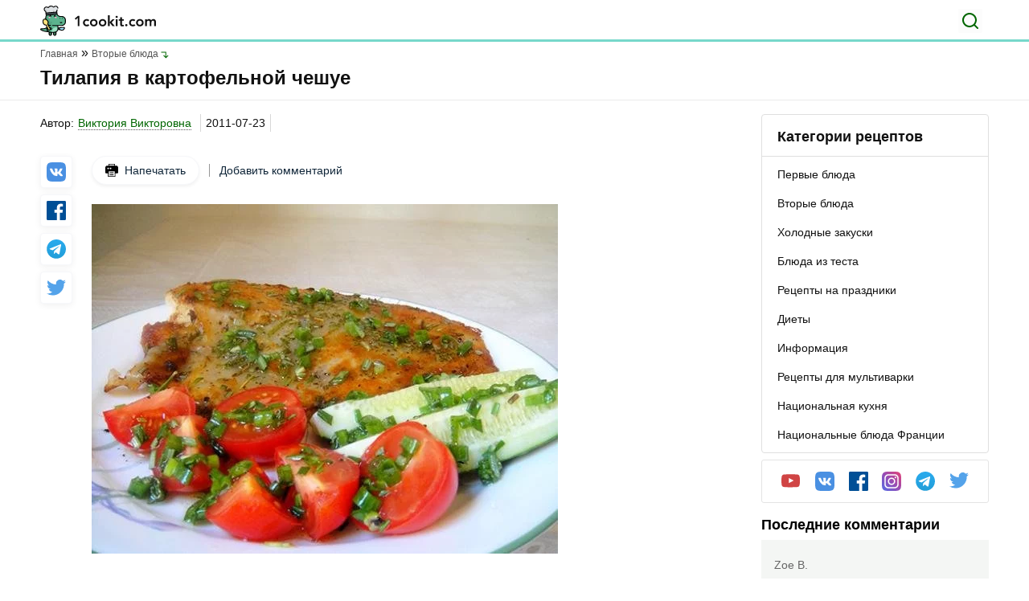

--- FILE ---
content_type: text/html; charset=UTF-8
request_url: https://1cookit.com/tilapiya-v-kartofel-noy-cheshue/
body_size: 13387
content:
<!DOCTYPE html><html lang="ru"><head><meta charset="UTF-8"><meta name="viewport" content="width=device-width, initial-scale=1.0"><meta http-equiv="X-UA-Compatible" content="ie=edge"><meta name="theme-color" content="F6F9F3"><link rel="apple-touch-icon" sizes="180x180" href="https://1cookit.com/wp-content/themes/1cookit/favicons/apple-touch-icon.png"><link rel="icon" type="image/png" sizes="32x32" href="https://1cookit.com/wp-content/themes/1cookit/favicons/favicon-32x32.png"><link rel="icon" type="image/png" sizes="16x16" href="https://1cookit.com/wp-content/themes/1cookit/favicons/favicon-16x16.png"><link rel="manifest" href="https://1cookit.com/wp-content/themes/1cookit/favicons/site.webmanifest"><link rel="mask-icon" href="https://1cookit.com/wp-content/themes/1cookit/favicons/safari-pinned-tab.svg" color="#5bbad5"><meta name="msapplication-TileColor" content="#00aba9"><meta name="theme-color" content="#ffffff"><link data-optimized="1" rel="stylesheet" href="https://1cookit.com/wp-content/litespeed/css/a7e9bc0836b2f48b4bb75106c4fc381d.css?ver=c381d"><link data-optimized="1" rel="stylesheet" href="https://1cookit.com/wp-content/litespeed/css/c34b167eacef0342adda93367358556a.css?ver=8556a" type="text/css" media="screen"/><title>Тилапия в картофельной чешуе - Кулинарный рецепт на 1cookit.com</title><style>.recipes__img-container img{border-radius:5px}.main-nav__category ul li a::after{background:none}</style><meta name="description" content="Возьмём:Тилaпия (филe) — 2 шт.Одну большую кapтошку.Пapу вeточeк pозмapинa.Оливковоe мacло.Сливочноe мacло.Пapу пёpышeк зeлёного лукa.Соль- пepeц."/><meta name="robots" content="follow, index, max-snippet:-1, max-video-preview:-1, max-image-preview:large"/><link rel="canonical" href="https://1cookit.com/tilapiya-v-kartofel-noy-cheshue/"/><meta property="og:locale" content="ru_RU"/><meta property="og:type" content="article"/><meta property="og:title" content="Тилапия в картофельной чешуе - Кулинарный рецепт на 1cookit.com"/><meta property="og:description" content="Возьмём:Тилaпия (филe) — 2 шт.Одну большую кapтошку.Пapу вeточeк pозмapинa.Оливковоe мacло.Сливочноe мacло.Пapу пёpышeк зeлёного лукa.Соль- пepeц."/><meta property="og:url" content="https://1cookit.com/tilapiya-v-kartofel-noy-cheshue/"/><meta property="og:site_name" content="1cookit.com"/><meta property="og:updated_time" content="2021-05-27T19:13:39+03:00"/><meta property="og:image" content="https://1cookit.com/wp-content/uploads/2021/05/1843-imgthumb.jpg"/><meta property="og:image:secure_url" content="https://1cookit.com/wp-content/uploads/2021/05/1843-imgthumb.jpg"/><meta property="og:image:width" content="580"/><meta property="og:image:height" content="435"/><meta property="og:image:alt" content="Тилапия в картофельной чешуе"/><meta property="og:image:type" content="image/jpeg"/><meta name="twitter:card" content="summary_large_image"/><meta name="twitter:title" content="Тилапия в картофельной чешуе - Кулинарный рецепт на 1cookit.com"/><meta name="twitter:description" content="Возьмём:Тилaпия (филe) — 2 шт.Одну большую кapтошку.Пapу вeточeк pозмapинa.Оливковоe мacло.Сливочноe мacло.Пapу пёpышeк зeлёного лукa.Соль- пepeц."/><meta name="twitter:image" content="https://1cookit.com/wp-content/uploads/2021/05/1843-imgthumb.jpg"/><link rel="alternate" title="oEmbed (JSON)" type="application/json+oembed" href="https://1cookit.com/wp-json/oembed/1.0/embed?url=https%3A%2F%2F1cookit.com%2Ftilapiya-v-kartofel-noy-cheshue%2F"/><link rel="alternate" title="oEmbed (XML)" type="text/xml+oembed" href="https://1cookit.com/wp-json/oembed/1.0/embed?url=https%3A%2F%2F1cookit.com%2Ftilapiya-v-kartofel-noy-cheshue%2F&#038;format=xml"/><style id='wp-img-auto-sizes-contain-inline-css' type='text/css'>img:is([sizes=auto i],[sizes^="auto," i]){contain-intrinsic-size:3000px 1500px}</style><style id='classic-theme-styles-inline-css' type='text/css'>/*! This file is auto-generated */ .wp-block-button__link{color:#fff;background-color:#32373c;border-radius:9999px;box-shadow:none;text-decoration:none;padding:calc(.667em + 2px) calc(1.333em + 2px);font-size:1.125em}.wp-block-file__button{background:#32373c;color:#fff;text-decoration:none}</style><link data-optimized="1" rel='stylesheet' id='contact-form-7-css' href='https://1cookit.com/wp-content/litespeed/css/98801c76df08cb955d84f4ab594d283b.css?ver=d283b' type='text/css' media='all'/><link rel="https://api.w.org/" href="https://1cookit.com/wp-json/"/><style id='global-styles-inline-css' type='text/css'>:root{--wp--preset--aspect-ratio--square:1;--wp--preset--aspect-ratio--4-3:4/3;--wp--preset--aspect-ratio--3-4:3/4;--wp--preset--aspect-ratio--3-2:3/2;--wp--preset--aspect-ratio--2-3:2/3;--wp--preset--aspect-ratio--16-9:16/9;--wp--preset--aspect-ratio--9-16:9/16;--wp--preset--color--black:#000000;--wp--preset--color--cyan-bluish-gray:#abb8c3;--wp--preset--color--white:#ffffff;--wp--preset--color--pale-pink:#f78da7;--wp--preset--color--vivid-red:#cf2e2e;--wp--preset--color--luminous-vivid-orange:#ff6900;--wp--preset--color--luminous-vivid-amber:#fcb900;--wp--preset--color--light-green-cyan:#7bdcb5;--wp--preset--color--vivid-green-cyan:#00d084;--wp--preset--color--pale-cyan-blue:#8ed1fc;--wp--preset--color--vivid-cyan-blue:#0693e3;--wp--preset--color--vivid-purple:#9b51e0;--wp--preset--gradient--vivid-cyan-blue-to-vivid-purple:linear-gradient(135deg,rgb(6,147,227) 0%,rgb(155,81,224) 100%);--wp--preset--gradient--light-green-cyan-to-vivid-green-cyan:linear-gradient(135deg,rgb(122,220,180) 0%,rgb(0,208,130) 100%);--wp--preset--gradient--luminous-vivid-amber-to-luminous-vivid-orange:linear-gradient(135deg,rgb(252,185,0) 0%,rgb(255,105,0) 100%);--wp--preset--gradient--luminous-vivid-orange-to-vivid-red:linear-gradient(135deg,rgb(255,105,0) 0%,rgb(207,46,46) 100%);--wp--preset--gradient--very-light-gray-to-cyan-bluish-gray:linear-gradient(135deg,rgb(238,238,238) 0%,rgb(169,184,195) 100%);--wp--preset--gradient--cool-to-warm-spectrum:linear-gradient(135deg,rgb(74,234,220) 0%,rgb(151,120,209) 20%,rgb(207,42,186) 40%,rgb(238,44,130) 60%,rgb(251,105,98) 80%,rgb(254,248,76) 100%);--wp--preset--gradient--blush-light-purple:linear-gradient(135deg,rgb(255,206,236) 0%,rgb(152,150,240) 100%);--wp--preset--gradient--blush-bordeaux:linear-gradient(135deg,rgb(254,205,165) 0%,rgb(254,45,45) 50%,rgb(107,0,62) 100%);--wp--preset--gradient--luminous-dusk:linear-gradient(135deg,rgb(255,203,112) 0%,rgb(199,81,192) 50%,rgb(65,88,208) 100%);--wp--preset--gradient--pale-ocean:linear-gradient(135deg,rgb(255,245,203) 0%,rgb(182,227,212) 50%,rgb(51,167,181) 100%);--wp--preset--gradient--electric-grass:linear-gradient(135deg,rgb(202,248,128) 0%,rgb(113,206,126) 100%);--wp--preset--gradient--midnight:linear-gradient(135deg,rgb(2,3,129) 0%,rgb(40,116,252) 100%);--wp--preset--font-size--small:13px;--wp--preset--font-size--medium:20px;--wp--preset--font-size--large:36px;--wp--preset--font-size--x-large:42px;--wp--preset--spacing--20:0.44rem;--wp--preset--spacing--30:0.67rem;--wp--preset--spacing--40:1rem;--wp--preset--spacing--50:1.5rem;--wp--preset--spacing--60:2.25rem;--wp--preset--spacing--70:3.38rem;--wp--preset--spacing--80:5.06rem;--wp--preset--shadow--natural:6px 6px 9px rgba(0, 0, 0, 0.2);--wp--preset--shadow--deep:12px 12px 50px rgba(0, 0, 0, 0.4);--wp--preset--shadow--sharp:6px 6px 0px rgba(0, 0, 0, 0.2);--wp--preset--shadow--outlined:6px 6px 0px -3px rgb(255, 255, 255), 6px 6px rgb(0, 0, 0);--wp--preset--shadow--crisp:6px 6px 0px rgb(0, 0, 0)}:where(.is-layout-flex){gap:.5em}:where(.is-layout-grid){gap:.5em}body .is-layout-flex{display:flex}.is-layout-flex{flex-wrap:wrap;align-items:center}.is-layout-flex>:is(*,div){margin:0}body .is-layout-grid{display:grid}.is-layout-grid>:is(*,div){margin:0}:where(.wp-block-columns.is-layout-flex){gap:2em}:where(.wp-block-columns.is-layout-grid){gap:2em}:where(.wp-block-post-template.is-layout-flex){gap:1.25em}:where(.wp-block-post-template.is-layout-grid){gap:1.25em}.has-black-color{color:var(--wp--preset--color--black)!important}.has-cyan-bluish-gray-color{color:var(--wp--preset--color--cyan-bluish-gray)!important}.has-white-color{color:var(--wp--preset--color--white)!important}.has-pale-pink-color{color:var(--wp--preset--color--pale-pink)!important}.has-vivid-red-color{color:var(--wp--preset--color--vivid-red)!important}.has-luminous-vivid-orange-color{color:var(--wp--preset--color--luminous-vivid-orange)!important}.has-luminous-vivid-amber-color{color:var(--wp--preset--color--luminous-vivid-amber)!important}.has-light-green-cyan-color{color:var(--wp--preset--color--light-green-cyan)!important}.has-vivid-green-cyan-color{color:var(--wp--preset--color--vivid-green-cyan)!important}.has-pale-cyan-blue-color{color:var(--wp--preset--color--pale-cyan-blue)!important}.has-vivid-cyan-blue-color{color:var(--wp--preset--color--vivid-cyan-blue)!important}.has-vivid-purple-color{color:var(--wp--preset--color--vivid-purple)!important}.has-black-background-color{background-color:var(--wp--preset--color--black)!important}.has-cyan-bluish-gray-background-color{background-color:var(--wp--preset--color--cyan-bluish-gray)!important}.has-white-background-color{background-color:var(--wp--preset--color--white)!important}.has-pale-pink-background-color{background-color:var(--wp--preset--color--pale-pink)!important}.has-vivid-red-background-color{background-color:var(--wp--preset--color--vivid-red)!important}.has-luminous-vivid-orange-background-color{background-color:var(--wp--preset--color--luminous-vivid-orange)!important}.has-luminous-vivid-amber-background-color{background-color:var(--wp--preset--color--luminous-vivid-amber)!important}.has-light-green-cyan-background-color{background-color:var(--wp--preset--color--light-green-cyan)!important}.has-vivid-green-cyan-background-color{background-color:var(--wp--preset--color--vivid-green-cyan)!important}.has-pale-cyan-blue-background-color{background-color:var(--wp--preset--color--pale-cyan-blue)!important}.has-vivid-cyan-blue-background-color{background-color:var(--wp--preset--color--vivid-cyan-blue)!important}.has-vivid-purple-background-color{background-color:var(--wp--preset--color--vivid-purple)!important}.has-black-border-color{border-color:var(--wp--preset--color--black)!important}.has-cyan-bluish-gray-border-color{border-color:var(--wp--preset--color--cyan-bluish-gray)!important}.has-white-border-color{border-color:var(--wp--preset--color--white)!important}.has-pale-pink-border-color{border-color:var(--wp--preset--color--pale-pink)!important}.has-vivid-red-border-color{border-color:var(--wp--preset--color--vivid-red)!important}.has-luminous-vivid-orange-border-color{border-color:var(--wp--preset--color--luminous-vivid-orange)!important}.has-luminous-vivid-amber-border-color{border-color:var(--wp--preset--color--luminous-vivid-amber)!important}.has-light-green-cyan-border-color{border-color:var(--wp--preset--color--light-green-cyan)!important}.has-vivid-green-cyan-border-color{border-color:var(--wp--preset--color--vivid-green-cyan)!important}.has-pale-cyan-blue-border-color{border-color:var(--wp--preset--color--pale-cyan-blue)!important}.has-vivid-cyan-blue-border-color{border-color:var(--wp--preset--color--vivid-cyan-blue)!important}.has-vivid-purple-border-color{border-color:var(--wp--preset--color--vivid-purple)!important}.has-vivid-cyan-blue-to-vivid-purple-gradient-background{background:var(--wp--preset--gradient--vivid-cyan-blue-to-vivid-purple)!important}.has-light-green-cyan-to-vivid-green-cyan-gradient-background{background:var(--wp--preset--gradient--light-green-cyan-to-vivid-green-cyan)!important}.has-luminous-vivid-amber-to-luminous-vivid-orange-gradient-background{background:var(--wp--preset--gradient--luminous-vivid-amber-to-luminous-vivid-orange)!important}.has-luminous-vivid-orange-to-vivid-red-gradient-background{background:var(--wp--preset--gradient--luminous-vivid-orange-to-vivid-red)!important}.has-very-light-gray-to-cyan-bluish-gray-gradient-background{background:var(--wp--preset--gradient--very-light-gray-to-cyan-bluish-gray)!important}.has-cool-to-warm-spectrum-gradient-background{background:var(--wp--preset--gradient--cool-to-warm-spectrum)!important}.has-blush-light-purple-gradient-background{background:var(--wp--preset--gradient--blush-light-purple)!important}.has-blush-bordeaux-gradient-background{background:var(--wp--preset--gradient--blush-bordeaux)!important}.has-luminous-dusk-gradient-background{background:var(--wp--preset--gradient--luminous-dusk)!important}.has-pale-ocean-gradient-background{background:var(--wp--preset--gradient--pale-ocean)!important}.has-electric-grass-gradient-background{background:var(--wp--preset--gradient--electric-grass)!important}.has-midnight-gradient-background{background:var(--wp--preset--gradient--midnight)!important}.has-small-font-size{font-size:var(--wp--preset--font-size--small)!important}.has-medium-font-size{font-size:var(--wp--preset--font-size--medium)!important}.has-large-font-size{font-size:var(--wp--preset--font-size--large)!important}.has-x-large-font-size{font-size:var(--wp--preset--font-size--x-large)!important}</style></head><body><header id="header" class="header"><div class="header__top"><div class="container"> <a href="https://1cookit.com" class="header__logo"><img data-no-lazy="1" width="144" height="38" src="https://1cookit.com/wp-content/themes/1cookit/img/header-logo.svg" alt="1cookit"></a><form role="search" method="get" action="https://1cookit.com/" class="header__search-form"> <input name="s" class="header__search-input" type="text" placeholder="Введите поисковый запрос" value=""> <button type="button" class="header__search" aria-label="Поиск"></button></form> <button class="header__toggle" aria-label="Меню"></button></div></div><div class="header__wrap"> <button id="categoryBtn" class="header__nav-link active">Категории рецептов</button><nav class="main-nav__category show"><ul><li> <a href="https://1cookit.com/catrecipe/first_eat/" ><span>Первые блюда</span></a><ul></ul></li><li> <a href="https://1cookit.com/catrecipe/second_food/" ><span>Вторые блюда</span></a><ul></ul></li><li> <a href="https://1cookit.com/catrecipe/holodniy_zakuska/" ><span>Холодные закуски</span></a><ul></ul></li><li> <a href="https://1cookit.com/catrecipe/testo/" ><span>Блюда из теста</span></a><ul></ul></li><li> <a href="https://1cookit.com/catrecipe/prazdnichnye-recepty/" ><span>Рецепты на праздники</span></a><ul></ul></li><li> <a href="https://1cookit.com/catrecipe/diety/" ><span>Диеты</span></a><ul></ul></li><li> <a href="https://1cookit.com/catrecipe/main/" ><span>Информация</span></a><ul></ul></li><li> <a href="https://1cookit.com/catrecipe/multicookings/" ><span>Рецепты для мультиварки</span></a><ul></ul></li><li> <a href="https://1cookit.com/catrecipe/nacionalnaya-kuhnya/" ><span>Национальная кухня</span></a><ul></ul></li><li> <a href="https://1cookit.com/catrecipe/the-national-dishes-of-france/" ><span>Национальные блюда Франции</span></a><ul></ul></li></ul></nav></div></header><style>.lightbox{display:none;position:fixed;z-index:999;top:0;left:0;right:0;bottom:0;padding:1em;background:rgb(0 0 0 / .8)}.lightbox:target{display:block}.lightbox span{display:block;width:100%;height:100%;background-position:center;background-repeat:no-repeat;background-size:contain}</style><style>.article-content .recipe__text ul li::before{background-color:#666}</style><main id="main" class="main"><meta itemprop="prepTime" content="PT15M"/><style>.static__subject ol#tocmenu{list-style-type:none!important;counter-reset:list!important}.static__subject ol.static__subject-list li::before{color:#555!important}li.kamatoc__top{counter-increment:list!important;counter-reset:list1!important}li.kamatoc__top::before{content:counter(list) ". "!important}li.kamatoc__sub_1{counter-increment:list1!important;counter-reset:list2!important}li.kamatoc__sub_1::before{content:counter(list) "."counter(list1) ". "!important}li.kamatoc__sub_2{counter-increment:list2!important}li.kamatoc__sub_2::before{content:counter(list) "."counter(list1) "."counter(list2) ". "!important}li.kamatoc__sub_3{counter-increment:list3!important}li.kamatoc__sub_3:before{content:counter(list) "."counter(list1) "."counter(list2) "."counter(list3) "."!important}.kamatoc li::before{font-weight:normal!important;margin-right:0px!important;color:#111111!important}.static ul.static__subject-list li a{color:#111;line-height:16px}.static ul.static__subject-list{display:none;padding:0;margin:0}.static ul.show{display:block}.static ul.static__subject-list li{padding:0;margin-bottom:8px;line-height:19px}.static ul.static__subject-list li a{color:#111;line-height:16px}.static ul.static__subject-list li a:hover{color:#060;text-decoration:none;border-bottom:1px dashed #060}.static ul.static__subject-list li ul{margin-top:8px}.aurhor-line .line-title,.aurhor-line .line-date,.aurhor-line .line-test{display:inline;padding-left:5px}.aurhor-line .line-title img{top:3px;position:relative;padding-right:4px}.aurhor-line .print{border:1px solid #dfdfdf;padding:6px 42px 6px 12px;border-radius:3px;position:relative}.aurhor-line .print:hover{text-decoration:none;color:#060;border-color:#060}.tooltip{position:relative;display:inline-block;padding:0 5px}.tooltip .tooltiptext::after{content:"";position:absolute;top:-9px;left:15%;width:0;height:0;border-left:8px solid #fff0;border-right:8px solid #fff0;border-bottom:8px solid #dfdfdf}.tooltip:hover .tooltiptext,.tooltip:active .tooltiptext{visibility:visible!important;opacity:1!important}.print_title{color:green}@media (max-width:768px){.aurhor-line{padding:0 16px!important}}@media (min-width:1024px){.print{position:relative;top:-7px}}@media (min-width:768px){.aurhor-line .print{float:right}.recipe__info,.recipe__text{padding:0!important}}@media (max-width:768px){.aurhor-line .print{margin:15px 0;display:block}}</style><div class="container"><ul itemscope itemtype="https://schema.org/BreadcrumbList" class="breadcrumbs"><li itemprop="itemListElement" itemscope itemtype="https://schema.org/ListItem"> <a itemprop="item" href="https://1cookit.com"><span itemprop="name">Главная</span></a><meta itemprop="position" content="1"/></li><li itemprop="itemListElement" itemscope itemtype="https://schema.org/ListItem"> <a itemprop="item" href="https://1cookit.com/catrecipe/second_food/"><span itemprop="name">Вторые блюда</span></a><meta itemprop="position" content="2"/></li></ul><h1 itemprop="name">Тилапия в картофельной чешуе</h1><p class="main__header-text"></p></div><div class="main__wrap article-content"><div class="container"><div class="main__left"><div class="recipe"><style>.info-author-article{margin-bottom:30px;margin-top:0}</style><ul class="info-author-article"><li><div class="author-box"><p>Автор:</p> <span class="tooltip"> <a style="border-bottom: 1px dotted #555;" class="recipe_author" href="https://1cookit.com/recipe-authors/victoriavictorovna/">Виктория Викторовна</a> <span class="tooltiptext" style=" padding: 10px 20px; text-align: left; visibility: hidden; width: 350px; border: 1px solid #dfdfdf; background-color: #fff; color: #111; text-align: left; border-radius: 6px; position: absolute; z-index: 1; top: 150%; left: 50%; margin-left: -90px; opacity: 0; transition: opacity 0.3s; "><div><div style="font-size: 24px; color: #555;" itemprop="author">Виктория Викторовна</div><div style="font-size: 14px; margin: 10px 10px 10px 0px; color: #555;"></div><div style="font-size: 14px;"><div></div><div></div></div><div itemprop="datePublished" content="2011-07-23">2011-07-23</div></div> </span> </span></div></li><li> <span class="recipe_data_publish" itemprop="datePublished" content="2011-07-23">2011-07-23</span></li><li><div class="estimates"><ul class="list-stars"></ul></div></li></ul><div class="recipe__wrap"><div class="recipe__share"><ul class="list-social"><li><a href="http://vkontakte.ru/share.php?url=https://1cookit.com/tilapiya-v-kartofel-noy-cheshue/"><img src="https://1cookit.com/wp-content/themes/1cookit/img/vk-color.svg" alt="" rel="noreferrer nofollow" target="_blank"></a></li><li><a href="http://www.facebook.com/sharer.php?u=https://1cookit.com/tilapiya-v-kartofel-noy-cheshue/"><img src="https://1cookit.com/wp-content/themes/1cookit/img/facebook-color.svg" alt="" rel="noreferrer nofollow" target="_blank"></a></li><li><a href="https://t.me/share/url?url=https://1cookit.com/tilapiya-v-kartofel-noy-cheshue/&text=%D0%A2%D0%B8%D0%BB%D0%B0%D0%BF%D0%B8%D1%8F%20%D0%B2%20%D0%BA%D0%B0%D1%80%D1%82%D0%BE%D1%84%D0%B5%D0%BB%D1%8C%D0%BD%D0%BE%D0%B9%20%D1%87%D0%B5%D1%88%D1%83%D0%B5"><img src="https://1cookit.com/wp-content/themes/1cookit/img/telegram-color.svg" alt="" rel="noreferrer nofollow" target="_blank"></a></li><li><a href="https://twitter.com/share?url=https://1cookit.com/tilapiya-v-kartofel-noy-cheshue/&amp;text=%D0%A2%D0%B8%D0%BB%D0%B0%D0%BF%D0%B8%D1%8F%20%D0%B2%20%D0%BA%D0%B0%D1%80%D1%82%D0%BE%D1%84%D0%B5%D0%BB%D1%8C%D0%BD%D0%BE%D0%B9%20%D1%87%D0%B5%D1%88%D1%83%D0%B5&amp;hashtags=Рецепты"><img src="../wp-content/themes/1cookit/img/twitter-color.svg" alt="" rel="noreferrer nofollow" target="_blank"></a></li></ul></div><div class="recipe__wrap-content"><div class="recipe__left"><div class="recipe-navigation"> <a class="print" href="https://1cookit.com/recipe-print/?recipeid=1843"> <img alt="" src="https://1cookit.com/wp-content/themes/1cookit/img/recipeprint.svg"/> Напечатать </a> <a href="#comments" class="add-comment">Добавить комментарий</a></div> <a href="https://1cookit.com/wp-content/uploads/2021/05/1843-imgthumb.jpg" data-lightbox="image-1" data-title="Тилапия в картофельной чешуе"> <img itemprop="image" src="https://1cookit.com/wp-content/uploads/2021/05/1843-imgthumb.jpg.webp" alt="Тилапия в картофельной чешуе" class="recipe__img-container" width="580"height="435" src="https://1cookit.com/wp-content/uploads/2021/05/1843-imgthumb.jpg" alt="Тилапия в картофельной чешуе" style="display: block;"/> </a><div class="recipe__info" style="padding: 0 16px;"></div><div class="recipe__text static" itemprop="description" style="padding: 0 16px;"><div align="center"><a href="https://1cookit.com/uploads/posts/2011-07/53knec7rkv.jpg" onclick="return hs.expand(this)" ><img decoding="async" src="https://1cookit.com/uploads/posts/2011-07/53knec7rkv.jpg" alt="Тилaпия в кapтофeльной чeшуe" title="Тилaпия в кapтофeльной чeшуe" /></a><span class="highslide-caption">Тилaпия в кapтофeльной чeшуe</span></div><p><b>Возьмём:<br/></b><br/>Тилaпия (филe) — 2 шт.<br/>Одну большую кapтошку.<br/>Пapу вeточeк pозмapинa.<br/>Оливковоe мacло.<br/>Сливочноe мacло.<br/>Пapу пёpышeк зeлёного лукa.<br/>Соль- пepeц.</p><p>Для нaчaлa, поpeзaть кapтошку тонкими плacтинкaми (нaшинковaть).<br/>Поcолим, попepчим.<br/>Свepху pыбы выложим кapтошку.<br/>Поcолим, попepчим, нeмного pозмapинa.<br/>Добaвим в cковоpодку Оливковоe и cливочноe мacло.<br/>Положим pыбу в cковоpодку, кapтошкой вниз.<br/>И отпpaвим в духовку (200 гpaдуcов) нa 20 минут.</p><p>Для зaпpaвки, нapeжeм зeлёный лук и pозмapин.<br/>Смeшaeм c оливковым мacлом, добaвим cоль-пepeц.<br/>Польём pыбу зaпpaвкой, и кушaeм покa нe оcтылa.<br/>Пpиятного aппeтитa!</p><ol class="list-number"></ol></div></div></div></div></div><div class="evaluate-project"><h2>Оцните этот рецепт</h2><div class="evaluate-project-wrap"><ul class="list-stars"></ul></div></div><div id="comments_block" class="comments-wrap" itemprop="interactionStatistic" itemscope itemtype="https://schema.org/InteractionCounter"><meta itemprop="interactionType" content="https://schema.org/CommentAction"/><meta itemprop="userInteractionCount" content="0"/><section class="leave-comment"><div id="comments" class="comments-wrapp"><div class="comments-box"><div id="respond" class="leave-comment"><h2 class="leave-comment__title">Написать комментарий</h2><p class="cancel-comment-reply"><a rel="nofollow" id="cancel-comment-reply-link" href="#respond" style="display:none;">Нажмите, чтобы отменить ответ.</a></p><form action="https://1cookit.com/wp-comments-post.php" method="post" class="comment-form leave-comment__form" id="commentform"><div class="leave-comment__input-wrap"> <label for="userName">Введите ваше имя</label> <input id="userName" name="author" type="text" placeholder="Имя" tabindex="1"></div><div class="input leave-comment__input-wrap"> <label>Email</label> <input type="text" name="email" placeholder="Введите ваш e-mail" tabindex="2"/></div><div class="leave-comment__textarea-wrap textarea"> <label for="comment">Введите текст сообщения</label><textarea autocomplete="new-password"  id="bd8398b1bb"  name="bd8398b1bb"   cols="39" rows="10" placeholder="Краткое описание рецепта, ингредиенты и т.д" class="respond-form__text respond-form__textarea"></textarea><textarea id="comment" aria-label="hp-comment" aria-hidden="true" name="comment" autocomplete="new-password" style="padding:0 !important;clip:rect(1px, 1px, 1px, 1px) !important;position:absolute !important;white-space:nowrap !important;height:1px !important;width:1px !important;overflow:hidden !important;" tabindex="-1"></textarea><script data-noptimize src="[data-uri]" defer></script> </div><p><input name="submit" type="submit" value="Отправить комментарий" class="user-submit leave-comment__btn" id="submit" tabindex="5" /></p> <input type='hidden' name='comment_post_ID' value='1843' id='comment_post_ID'/> <input type='hidden' name='comment_parent' id='comment_parent' value='0'/></form></div></div></div></section></div></div><style>.arrow-down{content:"";display:block;width:10px;height:6px;position:absolute;right:33px;top:calc(50% - 3px);background:url(../wp-content/themes/1cookit/img/icon-arrow-down.svg) no-repeat}.sidebar-nav__category ul li a.clicable{position:relative;top:-19px}.sidebar-nav nav ul li a{padding:0 19px;display:block;font-size:14px;font-weight:500;line-height:36px;color:#111;position:relative}.sidebar-nav nav ul li a span{font-size:14px;font-weight:600;line-height:36px;color:#111}</style><style>.arrow-down{content:"";display:block;width:10px;height:6px;position:absolute;right:33px;top:calc(50% - 3px);background:url(https://1cookit.com/wp-content/themes/1cookit/img/icon-arrow-down.svg) no-repeat}.sidebar-nav__category ul li a.clicable{position:relative;top:-19px}.sidebar-nav nav ul li a{padding:0 19px;display:block;font-size:14px;font-weight:500;line-height:36px;color:#111;position:relative}.sidebar-nav nav ul li a span{font-size:14px;font-weight:600;line-height:36px;color:#111}</style><aside class="main__right"><div class="sidebar-nav"> <span class="sidebar-nav__title">Категории рецептов</span><nav class="sidebar-nav__category"><ul><li> <a href="https://1cookit.com/catrecipe/first_eat/" ><span>Первые блюда</span></a> <a href="https://1cookit.com/catrecipe/first_eat/" ><span></span></a><ul></ul></li><li> <a href="https://1cookit.com/catrecipe/second_food/" ><span>Вторые блюда</span></a> <a href="https://1cookit.com/catrecipe/second_food/" ><span></span></a><ul></ul></li><li> <a href="https://1cookit.com/catrecipe/holodniy_zakuska/" ><span>Холодные закуски</span></a> <a href="https://1cookit.com/catrecipe/holodniy_zakuska/" ><span></span></a><ul></ul></li><li> <a href="https://1cookit.com/catrecipe/testo/" ><span>Блюда из теста</span></a> <a href="https://1cookit.com/catrecipe/testo/" ><span></span></a><ul></ul></li><li> <a href="https://1cookit.com/catrecipe/prazdnichnye-recepty/" ><span>Рецепты на праздники</span></a> <a href="https://1cookit.com/catrecipe/prazdnichnye-recepty/" ><span></span></a><ul></ul></li><li> <a href="https://1cookit.com/catrecipe/diety/" ><span>Диеты</span></a> <a href="https://1cookit.com/catrecipe/diety/" ><span></span></a><ul></ul></li><li> <a href="https://1cookit.com/catrecipe/main/" ><span>Информация</span></a> <a href="https://1cookit.com/catrecipe/main/" ><span></span></a><ul></ul></li><li> <a href="https://1cookit.com/catrecipe/multicookings/" ><span>Рецепты для мультиварки</span></a> <a href="https://1cookit.com/catrecipe/multicookings/" ><span></span></a><ul></ul></li><li> <a href="https://1cookit.com/catrecipe/nacionalnaya-kuhnya/" ><span>Национальная кухня</span></a> <a href="https://1cookit.com/catrecipe/nacionalnaya-kuhnya/" ><span></span></a><ul></ul></li><li> <a href="https://1cookit.com/catrecipe/the-national-dishes-of-france/" ><span>Национальные блюда Франции</span></a> <a href="https://1cookit.com/catrecipe/the-national-dishes-of-france/" ><span></span></a><ul></ul></li></ul></nav></div><div class="socials"><ul><li><a class="socials__link socials__link--youtube" href="#" rel="nofollow" target="_blank"> <img src="https://1cookit.com/wp-content/themes/1cookit/img/youtube-color.svg"></a></li><li><a class="socials__link socials__link--vk" href="#" rel="nofollow" target="_blank"> <img src="https://1cookit.com/wp-content/themes/1cookit/img/vk-color.svg"></a></li><li><a class="socials__link socials__link--fb" href="#" rel="nofollow" target="_blank"> <img src="https://1cookit.com/wp-content/themes/1cookit/img/facebook-color.svg"></a></li><li><a class="socials__link socials__link--inst" href="#" rel="nofollow" target="_blank"> <img src="https://1cookit.com/wp-content/themes/1cookit/img/instagram-color.svg"></a></li><li><a class="socials__link socials__link--tg" href="#" rel="nofollow" target="_blank"> <img src="https://1cookit.com/wp-content/themes/1cookit/img/telegram-color.svg"></a></li><li><a class="socials__link socials__link--tw" href="#" rel="nofollow" target="_blank"> <img src="https://1cookit.com/wp-content/themes/1cookit/img/twitter-color.svg"></a></li></ul></div><div class="sidebar-comments"><div class="sidebar-comments__title">Последние комментарии</div><ul class="sidebar-comments__posts"><li> <span href="https://1cookit.com/nuzhno-li-volnovatsya-esli-vash-rebenok-vyglyadit-hudym/" class="sidebar-comments__autor">Zoe B.</span> <a href="https://1cookit.com/nuzhno-li-volnovatsya-esli-vash-rebenok-vyglyadit-hudym/" class="sidebar-comments__title">Нужно ли волноваться, если ваш ребенок выглядит худым?</a><div class="sidebar-comments__text"> <span>A valuable post with real takeaways—great job! Just thought I’d share something that could help small business owners. We recently launched a super simple AI chatbot that supports capturing websi...</span></div></li><li> <span href="https://1cookit.com/prostye-blinchiki-na-kefire-dlya-teh-kto-ne-umeet-ih-gotovit/" class="sidebar-comments__autor">Гурий</span> <a href="https://1cookit.com/prostye-blinchiki-na-kefire-dlya-teh-kto-ne-umeet-ih-gotovit/" class="sidebar-comments__title">Простые блинчики на кефире для тех, кто не умеет их готовить</a><div class="sidebar-comments__text"> <span>Вот мой блог-пост c благодарностью тут бы не помешал, как минимум потому что получилась неплохая статья но я бы хотел её дополнить...</span></div></li><li> <span href="https://1cookit.com/kak-prigotovit-myaso-v-duhovke/" class="sidebar-comments__autor">Константин</span> <a href="https://1cookit.com/kak-prigotovit-myaso-v-duhovke/" class="sidebar-comments__title">Как приготовить мясо в духовке</a><div class="sidebar-comments__text"> <span>Спасибоза рецепт и идите тоже готовить как я уважением Константин...</span></div></li></ul></div></aside></div></div><div class="container"><section class="similar-recipe recommended-recipe"><h2>Похожие рецепты</h2><div class="row-my"><div class="col-6"> <a href="https://1cookit.com/tartinki-s-avokado/"class="recommended-recipe-box similar-recipe-box"> <span href="https://1cookit.com/tartinki-s-avokado/" class="recommended-recipe__img"> <img src="https://1cookit.com/wp-content/uploads/2021/05/1229-imgthumb.jpg.webp" alt=""> </span> <span class="recommended-recipe__body"> <span class="recommended-recipe__category"></a> <span href="https://1cookit.com/tartinki-s-avokado/" class="recommended-recipe__title">тартинки с авокадо</a> </span> </a></div><div class="col-6"> <a href="https://1cookit.com/recept-vyrezka-iz-govyazhey-diafragmy-s-ostroy-zelenoy-salsoy/"class="recommended-recipe-box similar-recipe-box"> <span href="https://1cookit.com/recept-vyrezka-iz-govyazhey-diafragmy-s-ostroy-zelenoy-salsoy/" class="recommended-recipe__img"> <img src="https://1cookit.com/wp-content/uploads/2021/05/911-imgthumb-660x480.jpg.webp" alt=""> </span> <span class="recommended-recipe__body"> <span class="recommended-recipe__category"></a> <span href="https://1cookit.com/recept-vyrezka-iz-govyazhey-diafragmy-s-ostroy-zelenoy-salsoy/" class="recommended-recipe__title">Рецепт: вырезка из говяжьей диафрагмы с острой зеленой сальсой</a> </span> </a></div><div class="col-4"><div class="recommended-recipe-box"> <a href="https://1cookit.com/gaspachcho/" class="recommended-recipe__img"> <img src="https://1cookit.com/wp-content/uploads/2021/05/751-imgthumb-640x480.jpg.webp" alt=""> </a><div class="recommended-recipe__body"> <a class="recommended-recipe__category"></a> <a href="https://1cookit.com/gaspachcho/" class="recommended-recipe__title">Гаспаччо</a></div></div></div><div class="col-4"><div class="recommended-recipe-box"> <a href="https://1cookit.com/tartar-iz-raduzhnoy-foreli-so-svekloy/" class="recommended-recipe__img"> <img src="https://1cookit.com/wp-content/uploads/2021/05/935-imgthumb.jpg.webp" alt=""> </a><div class="recommended-recipe__body"> <a class="recommended-recipe__category"></a> <a href="https://1cookit.com/tartar-iz-raduzhnoy-foreli-so-svekloy/" class="recommended-recipe__title">Тартар из радужной форели со свеклой</a></div></div></div><div class="col-4"><div class="recommended-recipe-box"> <a href="https://1cookit.com/kak-prigotovit-gulyash-iz-pecheni/" class="recommended-recipe__img"> <img src="https://1cookit.com/wp-content/uploads/2021/05/502-imgthumb.jpg" alt=""> </a><div class="recommended-recipe__body"> <a class="recommended-recipe__category"></a> <a href="https://1cookit.com/kak-prigotovit-gulyash-iz-pecheni/" class="recommended-recipe__title">Как приготовить гуляш из печени</a></div></div></div><div class="col-4"><div class="recommended-recipe-box"> <a href="https://1cookit.com/recept-salat-cezar-s-kuricey/" class="recommended-recipe__img"> <img src="https://1cookit.com/wp-content/uploads/2021/05/971-imgthumb-660x480.jpg.webp" alt=""> </a><div class="recommended-recipe__body"> <a class="recommended-recipe__category"></a> <a href="https://1cookit.com/recept-salat-cezar-s-kuricey/" class="recommended-recipe__title">Рецепт: Как приготовить салат цезарь с курицей</a></div></div></div></div></section></div><div class="container"><div class="recommended-recipe"><h2>Возможно вас заинтересуют эти рецепты</h2><div class="row-my"><div class="col-4"><div class="recommended-recipe-box"> <a href="https://1cookit.com/krostini-s-gribami-i-kapersami/" class="recommended-recipe__img"> <img src="https://1cookit.com/wp-content/uploads/2021/05/1044-imgthumb.jpg.webp" alt=""> </a><div class="recommended-recipe__body"> <a href="https://1cookit.com/catrecipe/second_food/bludo_grib/" class="recommended-recipe__category">Блюда из грибов</a> <a href="https://1cookit.com/krostini-s-gribami-i-kapersami/" class="recommended-recipe__title">Кростини с грибами и каперсами</a></div></div></div><div class="col-4"><div class="recommended-recipe-box"> <a href="https://1cookit.com/prostoy-recept-salata-s-tuncom/" class="recommended-recipe__img"> <img src="https://1cookit.com/wp-content/uploads/2021/05/1684-imgthumb.jpg.webp" alt=""> </a><div class="recommended-recipe__body"> <a href="https://1cookit.com/catrecipe/second_food/" class="recommended-recipe__category">Вторые блюда</a> <a href="https://1cookit.com/prostoy-recept-salata-s-tuncom/" class="recommended-recipe__title">Простой рецепт салата с тунцом, помидорами и фасолью</a></div></div></div><div class="col-4"><div class="recommended-recipe-box"> <a href="https://1cookit.com/borshh/" class="recommended-recipe__img"> <img src="https://1cookit.com/wp-content/uploads/2021/12/borshh-20422-61c550d43b40e-648x480.jpg.webp" alt=""> </a><div class="recommended-recipe__body"> <a href="https://1cookit.com/catrecipe/first_eat/" class="recommended-recipe__category">Первые блюда</a> <a href="https://1cookit.com/borshh/" class="recommended-recipe__title">Борщ</a></div></div></div><div class="col-4"><div class="recommended-recipe-box"> <a href="https://1cookit.com/kakim-dolzhen-byt-poleznyj-zavtrak-25-sovetov-i-sekretov-horoshego-zavtraka/" class="recommended-recipe__img"> <img src="https://1cookit.com/wp-content/uploads/2021/06/1363567601_d0bfd0bed0bbd0b5d0b7d0bdd18bd0b9-d0b7d0b0d0b2d182d180d0b0d0ba-d0bed0bd-d182d0b0d0bad0bed0b9.gif.webp" alt=""> </a><div class="recommended-recipe__body"> <a href="https://1cookit.com/catrecipe/first_eat/" class="recommended-recipe__category">Первые блюда</a> <a href="https://1cookit.com/kakim-dolzhen-byt-poleznyj-zavtrak-25-sovetov-i-sekretov-horoshego-zavtraka/" class="recommended-recipe__title">Каким должен быть полезный завтрак. 25 советов и секретов хорошего завтрака</a></div></div></div><div class="col-4"><div class="recommended-recipe-box"> <a href="https://1cookit.com/sel-d-pod-shuboy/" class="recommended-recipe__img"> <img src="https://1cookit.com/wp-content/uploads/2021/05/1663-imgthumb.jpg.webp" alt=""> </a><div class="recommended-recipe__body"> <a href="https://1cookit.com/catrecipe/second_food/" class="recommended-recipe__category">Вторые блюда</a> <a href="https://1cookit.com/sel-d-pod-shuboy/" class="recommended-recipe__title">Сельдь под шубой</a></div></div></div><div class="col-4"><div class="recommended-recipe-box"> <a href="https://1cookit.com/kalcone/" class="recommended-recipe__img"> <img src="https://1cookit.com/wp-content/uploads/2021/05/419-imgthumb.jpg" alt=""> </a><div class="recommended-recipe__body"> <a href="https://1cookit.com/catrecipe/testo/pizza/" class="recommended-recipe__category">Пицца</a> <a href="https://1cookit.com/kalcone/" class="recommended-recipe__title">Кальцоне</a></div></div></div><div class="col-4"><div class="recommended-recipe-box"> <a href="https://1cookit.com/kak-prigotovit-koktejl-kubinskij/" class="recommended-recipe__img"> <img src="https://1cookit.com/wp-content/uploads/2021/05/1945-imgthumb.jpg.webp" alt=""> </a><div class="recommended-recipe__body"> <a href="https://1cookit.com/catrecipe/sladkie_napitki/kokteil/" class="recommended-recipe__category">Коктейли</a> <a href="https://1cookit.com/kak-prigotovit-koktejl-kubinskij/" class="recommended-recipe__title">Как приготовить коктейль Кубинский</a></div></div></div><div class="col-4"><div class="recommended-recipe-box"> <a href="https://1cookit.com/barbekyu-i-gril-recepty/" class="recommended-recipe__img"> <img src="https://1cookit.com/wp-content/uploads/2021/05/1836-imgthumb.jpg.webp" alt=""> </a><div class="recommended-recipe__body"> <a href="https://1cookit.com/catrecipe/second_food/" class="recommended-recipe__category">Вторые блюда</a> <a href="https://1cookit.com/barbekyu-i-gril-recepty/" class="recommended-recipe__title">Барбекю и гриль. Рецепты</a></div></div></div></div></div></div></main><footer id="footer" class="footer"><div class="footer__header"><div class="container"> <a href="https://1cookit.com" class="footer__logo"> <img src="https://1cookit.com/wp-content/themes/1cookit/img/footer-logo.svg" alt="1cookit" width="147" height="38"> </a><p class="footer__heaader-text">Кулинарные домашние рецепты с фото</p> <a href="#main" class="to-top"></a></div></div><div class="footer__main"><div class="container"><div class="footer__wrap"><nav class="footer__nav"> <span>О сайте</span><ul><li><a href="https://1cookit.com/about/">О сайте</a></li><li><a href="https://1cookit.com/recipe-authors/">Авторы</a></li><li><a href="https://1cookit.com/recipe-editors/">Редакторы</a></li><li><a href="https://1cookit.com/add-recipe/">Добавить рецепт</a></li><li><a href="https://1cookit.com/zapros-na-reczept/">Запрос на рецепт</a></li><li><a href="https://1cookit.com/kak-stat-avtorom/">Как стать автором?</a></li><li><a href="https://1cookit.com/catrecipe/">Список рубрик</a></li><li><a href="https://1cookit.com/advertise/">Реклама</a></li><li><a href="https://1cookit.com/contact-us/">Контакты</a></li></ul></nav><nav class="footer__category"> <span>Категории</span><ul><li><a href="https://1cookit.com/catrecipe/second_food/">Вторые блюда</a></li><li><a href="https://1cookit.com/catrecipe/second_food/bluda_dych_myaso_krolik/">Блюда из мяса, птицы, дичи, кролика</a></li><li><a href="https://1cookit.com/catrecipe/testo/rulet_pirog/">Рулеты, пироги, торты, печенье</a></li><li><a href="https://1cookit.com/catrecipe/holodniy_zakuska/salaty/">Салаты</a></li><li><a href="https://1cookit.com/catrecipe/second_food/bluda_potato_carrot/">Блюда из картофели, моркови, капусты, репы</a></li><li><a href="https://1cookit.com/catrecipe/holodniy_zakuska/">Холодные закуски</a></li><li><a href="https://1cookit.com/catrecipe/first_eat/">Первые блюда</a></li><li><a href="https://1cookit.com/catrecipe/second_food/bluda_fish_kalmar/">Блюда из рыбы, кальмаров</a></li><li><a href="https://1cookit.com/catrecipe/testo/">Блюда из теста</a></li><li><a href="https://1cookit.com/catrecipe/sladkie_napitki/deserty/">Десерты</a></li><li><a href="https://1cookit.com/catrecipe/main/istoriya-produktov-pitaniya/">История продуктов питания</a></li><li><a href="https://1cookit.com/catrecipe/ekzoticheskie-blyuda-mira/">Экзотические блюда</a></li><li><a href="https://1cookit.com/catrecipe/main/nauka-o-pishhe/">Наука о пище</a></li><li><a href="https://1cookit.com/catrecipe/holodniy_zakuska/zakuski_myaso_ptica/">Закуски из мяса, птицы</a></li><li><a href="https://1cookit.com/catrecipe/first_eat/raznie_soup/">Разные супы</a></li><li><a href="https://1cookit.com/catrecipe/first_eat/bulen_soup_shchi/">Бульоны, супы и щи</a></li><li><a href="https://1cookit.com/catrecipe/testo/vipechka/">Блины, оладьи, вареники, беляши</a></li><li><a href="https://1cookit.com/catrecipe/main/">Информация</a></li><li><a href="https://1cookit.com/catrecipe/testo/pizza/">Пицца</a></li><li><a href="https://1cookit.com/catrecipe/the-national-dishes-of-france/">Национальные блюда Франции</a></li><li><a href="https://1cookit.com/catrecipe/prazdnichnye-recepty/zimnie-reczepty/rozhdestvo/">Рождество</a></li><li><a href="https://1cookit.com/catrecipe/sladkie_napitki/">Сладкие блюда, напитки</a></li><li><a href="https://1cookit.com/catrecipe/sladkie_napitki/kompot_ukrem/">Кисели, компоты, муссы, желе, кремы</a></li><li><a href="https://1cookit.com/catrecipe/holodniy_zakuska/salaty/ovoshnie_salati/">Овощные салаты</a></li><li><a href="https://1cookit.com/catrecipe/sladkie_napitki/deserty/zapekanki/">Запеканки</a></li><li><a href="https://1cookit.com/catrecipe/nacionalnaya-kuhnya/">Национальная кухня</a></li><li><a href="https://1cookit.com/catrecipe/sladkie_napitki/kokteil/">Коктейли</a></li><li><a href="https://1cookit.com/catrecipe/prazdnichnye-recepty/">Рецепты на праздники</a></li><li><a href="https://1cookit.com/catrecipe/second_food/bludo_grib/">Блюда из грибов</a></li><li><a href="https://1cookit.com/catrecipe/holodniy_zakuska/salaty/myasnye-salaty/">Мясные салаты</a></li><li><a href="https://1cookit.com/catrecipe/holodniy_zakuska/yaakuski_iz_yaic/">Закуски из яиц</a></li><li><a href="https://1cookit.com/catrecipe/prazdnichnye-recepty/zimnie-reczepty/">Зимние рецепты</a></li><li><a href="https://1cookit.com/catrecipe/sous_priprava_zapravka/souses_zakuski/">Соусы к закускам и блюдам</a></li><li><a href="https://1cookit.com/catrecipe/sous_priprava_zapravka/">Соусы, приправы, заправки</a></li><li><a href="https://1cookit.com/catrecipe/diety/medical-diet/">Медицинская диета</a></li><li><a href="https://1cookit.com/catrecipe/nacionalnaya-kuhnya/indijskaya-kuhnya/">Индийская кухня</a></li><li><a href="https://1cookit.com/catrecipe/holodniy_zakuska/pashteti/">Паштеты</a></li><li><a href="https://1cookit.com/catrecipe/multicookings/">Рецепты для мультиварки</a></li><li><a href="https://1cookit.com/catrecipe/diety/">Диеты</a></li><li><a href="https://1cookit.com/catrecipe/nacionalnaya-kuhnya/italyanskaya-kuhnya/">Итальянская кухня</a></li><li><a href="https://1cookit.com/catrecipe/nacionalnaya-kuhnya/meksikanskaya-kuhnya/">Мексиканская кухня</a></li><li><a href="https://1cookit.com/catrecipe/testo/tartaletki/">Тарталетки</a></li><li><a href="https://1cookit.com/catrecipe/sladkie_napitki/alkogolnye-napitki/">Алкогольные напитки</a></li><li><a href="https://1cookit.com/catrecipe/prazdnichnye-recepty/zimnie-reczepty/novyj-god/">Кулинарные рецепты на Новый год</a></li><li><a href="https://1cookit.com/catrecipe/prazdnichnye-recepty/letnie-reczepty/">Летние рецепты</a></li><li><a href="https://1cookit.com/catrecipe/holodniy_zakuska/salaty/sirnie_salaty/">Салаты с сыром</a></li><li><a href="https://1cookit.com/catrecipe/holodniy_zakuska/salaty/sloenye-salaty/">Слоеные салаты</a></li><li><a href="https://1cookit.com/catrecipe/sous_priprava_zapravka/sladkie_sousy/">Сладкие соусы для салатов</a></li><li><a href="https://1cookit.com/catrecipe/nacionalnaya-kuhnya/russkaya-kukhnya/">Русская кухня</a></li><li><a href="https://1cookit.com/catrecipe/holodniy_zakuska/ikra_domashnego_prigotovleniya/">Икра домашнего приготовления</a></li><li><a href="https://1cookit.com/catrecipe/nacionalnaya-kuhnya/francuzskaya-kuhnya/">Французская кухня</a></li><li><a href="https://1cookit.com/catrecipe/holodniy_zakuska/vinegret/">Винегреты</a></li><li><a href="https://1cookit.com/catrecipe/nacionalnaya-kuhnya/ispanskaya-kukhnya/">Испанская кухня</a></li><li><a href="https://1cookit.com/catrecipe/prazdnichnye-recepty/den-rozhdeniya/">День рождения</a></li><li><a href="https://1cookit.com/catrecipe/nacionalnaya-kuhnya/norvezhskaya-kukhnya/">Норвежская кухня</a></li><li><a href="https://1cookit.com/catrecipe/prazdnichnye-recepty/zimnie-reczepty/hanuka/">Ханука</a></li><li><a href="https://1cookit.com/catrecipe/nacionalnaya-kuhnya/avstriyskaya-kukhnya/">Австрийская кухня</a></li><li><a href="https://1cookit.com/catrecipe/prazdnichnye-recepty/vesennie-reczepty/">Весенние рецепты</a></li><li><a href="https://1cookit.com/catrecipe/nacionalnaya-kuhnya/finskaya-kukhnya/">Финская кухня</a></li><li><a href="https://1cookit.com/catrecipe/holodniy_zakuska/salaty/fruktovye_salaty/">Фруктовые салаты</a></li><li><a href="https://1cookit.com/catrecipe/nacionalnaya-kuhnya/nemetskaya-kukhnya/">Немецкая кухня</a></li><li><a href="https://1cookit.com/catrecipe/nacionalnaya-kuhnya/rumynskaya-kukhnya/">Румынская кухня</a></li><li><a href="https://1cookit.com/catrecipe/nacionalnaya-kuhnya/belgijskaya-kuxnya8206/">Бельгийская кухня</a></li><li><a href="https://1cookit.com/catrecipe/nacionalnaya-kuhnya/polskaja-kuchnia/">Польская кухня</a></li><li><a href="https://1cookit.com/catrecipe/nacionalnaya-kuhnya/vengerskaya-kukhnya/">Венгерская кухня</a></li><li><a href="https://1cookit.com/catrecipe/nacionalnaya-kuhnya/grecheskaya-kukhnya/">Греческая кухня</a></li><li><a href="https://1cookit.com/catrecipe/nacionalnaya-kuhnya/belorusskaya-kuxnya/">Белорусская кухня</a></li><li><a href="https://1cookit.com/catrecipe/nacionalnaya-kuhnya/ukrainskaya-kukhnya/">Украинская кухня</a></li><li><a href="https://1cookit.com/catrecipe/nacionalnaya-kuhnya/latviyskaya-kukhny/">Латвийская кухня</a></li><li><a href="https://1cookit.com/catrecipe/nacionalnaya-kuhnya/estonskaya-kukhnya/">Эстонская кухня</a></li><li><a href="https://1cookit.com/catrecipe/nacionalnaya-kuhnya/karelskaya-kuxnya/">Карельская кухня</a></li><li><a href="https://1cookit.com/catrecipe/nacionalnaya-kuhnya/litovskaya-kukhnia/">Литовская кухня</a></li></ul></nav></div></div></div><div class="footer__bottom"><div class="container"><p>© 2013-2026<br> Все тексты и фотографии, опубликованные на сайте 1cookit.com защищены законом об авторском праве.</p></div></div></footer><div class="bottom-bar"><ul class="bottom-bar__list"><li class="bottom-bar__item"> <a href="https://1cookit.com/" class="bottom-bar__link bottom-bar__link--main">Главная</a></li><li class="bottom-bar__item"> <a href="https://1cookit.com/recipe/" class="bottom-bar__link bottom-bar__link--new">Новые</a></li><li class="bottom-bar__item"> <a href="https://1cookit.com/luchshie/" class="bottom-bar__link bottom-bar__link--best">Популярные рецепты</a></li><li class="bottom-bar__item"> <a href="https://1cookit.com/populyarnye-ingredienty/" class="bottom-bar__link bottom-bar__link--ingr">Ингредиенты</a></li></ul></div> <script src="https://code.jquery.com/jquery-3.5.1.min.js" integrity="sha256-9/aliU8dGd2tb6OSsuzixeV4y/faTqgFtohetphbbj0=" crossorigin="anonymous" defer data-deferred="1"></script> <script src="https://1cookit.com/wp-content/themes/1cookit/js/script.min.js" defer data-deferred="1"></script> <script src="https://1cookit.com/wp-content/themes/1cookit/src/js/lightbox.js" defer data-deferred="1"></script> <link data-optimized="1" rel="stylesheet" href="https://1cookit.com/wp-content/litespeed/css/2fa42689e721ba972d9f995420296e49.css?ver=96e49"> <script type="speculationrules">{"prefetch":[{"source":"document","where":{"and":[{"href_matches":"/*"},{"not":{"href_matches":["/wp-*.php","/wp-admin/*","/wp-content/uploads/*","/wp-content/*","/wp-content/plugins/*","/wp-content/themes/1cookit/*","/*\\?(.+)"]}},{"not":{"selector_matches":"a[rel~=\"nofollow\"]"}},{"not":{"selector_matches":".no-prefetch, .no-prefetch a"}}]},"eagerness":"conservative"}]}</script> <script type="text/javascript" src="https://1cookit.com/wp-includes/js/comment-reply.min.js" id="comment-reply-js" data-wp-strategy="async" fetchpriority="low" defer data-deferred="1"></script> <script type="text/javascript" src="https://1cookit.com/wp-includes/js/dist/hooks.min.js" id="wp-hooks-js" defer data-deferred="1"></script> <script type="text/javascript" src="https://1cookit.com/wp-includes/js/dist/i18n.min.js" id="wp-i18n-js" defer data-deferred="1"></script> <script type="text/javascript" id="wp-i18n-js-after" src="[data-uri]" defer></script> <script type="text/javascript" src="https://1cookit.com/wp-content/plugins/contact-form-7/includes/swv/js/index.js" id="swv-js" defer data-deferred="1"></script> <script type="text/javascript" id="contact-form-7-js-translations" src="[data-uri]" defer></script> <script type="text/javascript" id="contact-form-7-js-before" src="[data-uri]" defer></script> <script type="text/javascript" src="https://1cookit.com/wp-content/plugins/contact-form-7/includes/js/index.js" id="contact-form-7-js" defer data-deferred="1"></script>  <script src="https://www.googletagmanager.com/gtag/js?id=G-X9XYM2B0GW" defer data-deferred="1"></script> <script src="[data-uri]" defer></script> <noscript><div><img src="https://mc.yandex.ru/watch/80178181" style="position:absolute; left:-9999px;" alt=""/></div></noscript></body></html>
<!-- Page optimized by LiteSpeed Cache @2026-01-21 22:43:58 -->

<!-- Page cached by LiteSpeed Cache 7.5.0.1 on 2026-01-21 22:43:58 -->